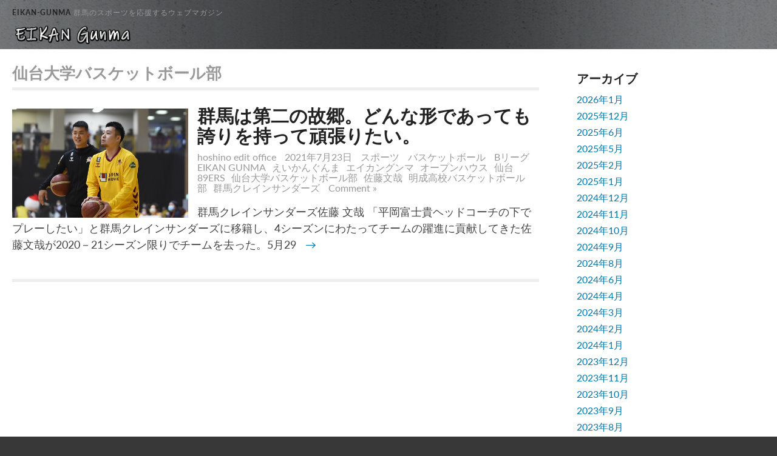

--- FILE ---
content_type: text/html; charset=UTF-8
request_url: https://eikangunma.com/tag/%E4%BB%99%E5%8F%B0%E5%A4%A7%E5%AD%A6%E3%83%90%E3%82%B9%E3%82%B1%E3%83%83%E3%83%88%E3%83%9C%E3%83%BC%E3%83%AB%E9%83%A8/
body_size: 8735
content:
<!DOCTYPE html>
<html lang="ja">
<head>
<meta charset="UTF-8" />

<link rel="profile" href="http://gmpg.org/xfn/11" />
<link rel="pingback" href="https://eikangunma.com/xmlrpc.php" />

<!--SMARTPHONES-->
<meta name="viewport" content="width=device-width" />

<title>仙台大学バスケットボール部 &#8211; EIKAN-GUNMA</title>
<meta name='robots' content='max-image-preview:large' />
<link rel='dns-prefetch' href='//www.googletagmanager.com' />
<link rel="alternate" type="application/rss+xml" title="EIKAN-GUNMA &raquo; フィード" href="https://eikangunma.com/feed/" />
<link rel="alternate" type="application/rss+xml" title="EIKAN-GUNMA &raquo; コメントフィード" href="https://eikangunma.com/comments/feed/" />
<link rel="alternate" type="application/rss+xml" title="EIKAN-GUNMA &raquo; 仙台大学バスケットボール部 タグのフィード" href="https://eikangunma.com/tag/%e4%bb%99%e5%8f%b0%e5%a4%a7%e5%ad%a6%e3%83%90%e3%82%b9%e3%82%b1%e3%83%83%e3%83%88%e3%83%9c%e3%83%bc%e3%83%ab%e9%83%a8/feed/" />
<style id='wp-img-auto-sizes-contain-inline-css' type='text/css'>
img:is([sizes=auto i],[sizes^="auto," i]){contain-intrinsic-size:3000px 1500px}
/*# sourceURL=wp-img-auto-sizes-contain-inline-css */
</style>
<style id='wp-emoji-styles-inline-css' type='text/css'>

	img.wp-smiley, img.emoji {
		display: inline !important;
		border: none !important;
		box-shadow: none !important;
		height: 1em !important;
		width: 1em !important;
		margin: 0 0.07em !important;
		vertical-align: -0.1em !important;
		background: none !important;
		padding: 0 !important;
	}
/*# sourceURL=wp-emoji-styles-inline-css */
</style>
<style id='wp-block-library-inline-css' type='text/css'>
:root{--wp-block-synced-color:#7a00df;--wp-block-synced-color--rgb:122,0,223;--wp-bound-block-color:var(--wp-block-synced-color);--wp-editor-canvas-background:#ddd;--wp-admin-theme-color:#007cba;--wp-admin-theme-color--rgb:0,124,186;--wp-admin-theme-color-darker-10:#006ba1;--wp-admin-theme-color-darker-10--rgb:0,107,160.5;--wp-admin-theme-color-darker-20:#005a87;--wp-admin-theme-color-darker-20--rgb:0,90,135;--wp-admin-border-width-focus:2px}@media (min-resolution:192dpi){:root{--wp-admin-border-width-focus:1.5px}}.wp-element-button{cursor:pointer}:root .has-very-light-gray-background-color{background-color:#eee}:root .has-very-dark-gray-background-color{background-color:#313131}:root .has-very-light-gray-color{color:#eee}:root .has-very-dark-gray-color{color:#313131}:root .has-vivid-green-cyan-to-vivid-cyan-blue-gradient-background{background:linear-gradient(135deg,#00d084,#0693e3)}:root .has-purple-crush-gradient-background{background:linear-gradient(135deg,#34e2e4,#4721fb 50%,#ab1dfe)}:root .has-hazy-dawn-gradient-background{background:linear-gradient(135deg,#faaca8,#dad0ec)}:root .has-subdued-olive-gradient-background{background:linear-gradient(135deg,#fafae1,#67a671)}:root .has-atomic-cream-gradient-background{background:linear-gradient(135deg,#fdd79a,#004a59)}:root .has-nightshade-gradient-background{background:linear-gradient(135deg,#330968,#31cdcf)}:root .has-midnight-gradient-background{background:linear-gradient(135deg,#020381,#2874fc)}:root{--wp--preset--font-size--normal:16px;--wp--preset--font-size--huge:42px}.has-regular-font-size{font-size:1em}.has-larger-font-size{font-size:2.625em}.has-normal-font-size{font-size:var(--wp--preset--font-size--normal)}.has-huge-font-size{font-size:var(--wp--preset--font-size--huge)}.has-text-align-center{text-align:center}.has-text-align-left{text-align:left}.has-text-align-right{text-align:right}.has-fit-text{white-space:nowrap!important}#end-resizable-editor-section{display:none}.aligncenter{clear:both}.items-justified-left{justify-content:flex-start}.items-justified-center{justify-content:center}.items-justified-right{justify-content:flex-end}.items-justified-space-between{justify-content:space-between}.screen-reader-text{border:0;clip-path:inset(50%);height:1px;margin:-1px;overflow:hidden;padding:0;position:absolute;width:1px;word-wrap:normal!important}.screen-reader-text:focus{background-color:#ddd;clip-path:none;color:#444;display:block;font-size:1em;height:auto;left:5px;line-height:normal;padding:15px 23px 14px;text-decoration:none;top:5px;width:auto;z-index:100000}html :where(.has-border-color){border-style:solid}html :where([style*=border-top-color]){border-top-style:solid}html :where([style*=border-right-color]){border-right-style:solid}html :where([style*=border-bottom-color]){border-bottom-style:solid}html :where([style*=border-left-color]){border-left-style:solid}html :where([style*=border-width]){border-style:solid}html :where([style*=border-top-width]){border-top-style:solid}html :where([style*=border-right-width]){border-right-style:solid}html :where([style*=border-bottom-width]){border-bottom-style:solid}html :where([style*=border-left-width]){border-left-style:solid}html :where(img[class*=wp-image-]){height:auto;max-width:100%}:where(figure){margin:0 0 1em}html :where(.is-position-sticky){--wp-admin--admin-bar--position-offset:var(--wp-admin--admin-bar--height,0px)}@media screen and (max-width:600px){html :where(.is-position-sticky){--wp-admin--admin-bar--position-offset:0px}}

/*# sourceURL=wp-block-library-inline-css */
</style><style id='wp-block-paragraph-inline-css' type='text/css'>
.is-small-text{font-size:.875em}.is-regular-text{font-size:1em}.is-large-text{font-size:2.25em}.is-larger-text{font-size:3em}.has-drop-cap:not(:focus):first-letter{float:left;font-size:8.4em;font-style:normal;font-weight:100;line-height:.68;margin:.05em .1em 0 0;text-transform:uppercase}body.rtl .has-drop-cap:not(:focus):first-letter{float:none;margin-left:.1em}p.has-drop-cap.has-background{overflow:hidden}:root :where(p.has-background){padding:1.25em 2.375em}:where(p.has-text-color:not(.has-link-color)) a{color:inherit}p.has-text-align-left[style*="writing-mode:vertical-lr"],p.has-text-align-right[style*="writing-mode:vertical-rl"]{rotate:180deg}
/*# sourceURL=https://eikangunma.com/wp-includes/blocks/paragraph/style.min.css */
</style>
<style id='global-styles-inline-css' type='text/css'>
:root{--wp--preset--aspect-ratio--square: 1;--wp--preset--aspect-ratio--4-3: 4/3;--wp--preset--aspect-ratio--3-4: 3/4;--wp--preset--aspect-ratio--3-2: 3/2;--wp--preset--aspect-ratio--2-3: 2/3;--wp--preset--aspect-ratio--16-9: 16/9;--wp--preset--aspect-ratio--9-16: 9/16;--wp--preset--color--black: #000000;--wp--preset--color--cyan-bluish-gray: #abb8c3;--wp--preset--color--white: #ffffff;--wp--preset--color--pale-pink: #f78da7;--wp--preset--color--vivid-red: #cf2e2e;--wp--preset--color--luminous-vivid-orange: #ff6900;--wp--preset--color--luminous-vivid-amber: #fcb900;--wp--preset--color--light-green-cyan: #7bdcb5;--wp--preset--color--vivid-green-cyan: #00d084;--wp--preset--color--pale-cyan-blue: #8ed1fc;--wp--preset--color--vivid-cyan-blue: #0693e3;--wp--preset--color--vivid-purple: #9b51e0;--wp--preset--gradient--vivid-cyan-blue-to-vivid-purple: linear-gradient(135deg,rgb(6,147,227) 0%,rgb(155,81,224) 100%);--wp--preset--gradient--light-green-cyan-to-vivid-green-cyan: linear-gradient(135deg,rgb(122,220,180) 0%,rgb(0,208,130) 100%);--wp--preset--gradient--luminous-vivid-amber-to-luminous-vivid-orange: linear-gradient(135deg,rgb(252,185,0) 0%,rgb(255,105,0) 100%);--wp--preset--gradient--luminous-vivid-orange-to-vivid-red: linear-gradient(135deg,rgb(255,105,0) 0%,rgb(207,46,46) 100%);--wp--preset--gradient--very-light-gray-to-cyan-bluish-gray: linear-gradient(135deg,rgb(238,238,238) 0%,rgb(169,184,195) 100%);--wp--preset--gradient--cool-to-warm-spectrum: linear-gradient(135deg,rgb(74,234,220) 0%,rgb(151,120,209) 20%,rgb(207,42,186) 40%,rgb(238,44,130) 60%,rgb(251,105,98) 80%,rgb(254,248,76) 100%);--wp--preset--gradient--blush-light-purple: linear-gradient(135deg,rgb(255,206,236) 0%,rgb(152,150,240) 100%);--wp--preset--gradient--blush-bordeaux: linear-gradient(135deg,rgb(254,205,165) 0%,rgb(254,45,45) 50%,rgb(107,0,62) 100%);--wp--preset--gradient--luminous-dusk: linear-gradient(135deg,rgb(255,203,112) 0%,rgb(199,81,192) 50%,rgb(65,88,208) 100%);--wp--preset--gradient--pale-ocean: linear-gradient(135deg,rgb(255,245,203) 0%,rgb(182,227,212) 50%,rgb(51,167,181) 100%);--wp--preset--gradient--electric-grass: linear-gradient(135deg,rgb(202,248,128) 0%,rgb(113,206,126) 100%);--wp--preset--gradient--midnight: linear-gradient(135deg,rgb(2,3,129) 0%,rgb(40,116,252) 100%);--wp--preset--font-size--small: 13px;--wp--preset--font-size--medium: 20px;--wp--preset--font-size--large: 36px;--wp--preset--font-size--x-large: 42px;--wp--preset--spacing--20: 0.44rem;--wp--preset--spacing--30: 0.67rem;--wp--preset--spacing--40: 1rem;--wp--preset--spacing--50: 1.5rem;--wp--preset--spacing--60: 2.25rem;--wp--preset--spacing--70: 3.38rem;--wp--preset--spacing--80: 5.06rem;--wp--preset--shadow--natural: 6px 6px 9px rgba(0, 0, 0, 0.2);--wp--preset--shadow--deep: 12px 12px 50px rgba(0, 0, 0, 0.4);--wp--preset--shadow--sharp: 6px 6px 0px rgba(0, 0, 0, 0.2);--wp--preset--shadow--outlined: 6px 6px 0px -3px rgb(255, 255, 255), 6px 6px rgb(0, 0, 0);--wp--preset--shadow--crisp: 6px 6px 0px rgb(0, 0, 0);}:where(.is-layout-flex){gap: 0.5em;}:where(.is-layout-grid){gap: 0.5em;}body .is-layout-flex{display: flex;}.is-layout-flex{flex-wrap: wrap;align-items: center;}.is-layout-flex > :is(*, div){margin: 0;}body .is-layout-grid{display: grid;}.is-layout-grid > :is(*, div){margin: 0;}:where(.wp-block-columns.is-layout-flex){gap: 2em;}:where(.wp-block-columns.is-layout-grid){gap: 2em;}:where(.wp-block-post-template.is-layout-flex){gap: 1.25em;}:where(.wp-block-post-template.is-layout-grid){gap: 1.25em;}.has-black-color{color: var(--wp--preset--color--black) !important;}.has-cyan-bluish-gray-color{color: var(--wp--preset--color--cyan-bluish-gray) !important;}.has-white-color{color: var(--wp--preset--color--white) !important;}.has-pale-pink-color{color: var(--wp--preset--color--pale-pink) !important;}.has-vivid-red-color{color: var(--wp--preset--color--vivid-red) !important;}.has-luminous-vivid-orange-color{color: var(--wp--preset--color--luminous-vivid-orange) !important;}.has-luminous-vivid-amber-color{color: var(--wp--preset--color--luminous-vivid-amber) !important;}.has-light-green-cyan-color{color: var(--wp--preset--color--light-green-cyan) !important;}.has-vivid-green-cyan-color{color: var(--wp--preset--color--vivid-green-cyan) !important;}.has-pale-cyan-blue-color{color: var(--wp--preset--color--pale-cyan-blue) !important;}.has-vivid-cyan-blue-color{color: var(--wp--preset--color--vivid-cyan-blue) !important;}.has-vivid-purple-color{color: var(--wp--preset--color--vivid-purple) !important;}.has-black-background-color{background-color: var(--wp--preset--color--black) !important;}.has-cyan-bluish-gray-background-color{background-color: var(--wp--preset--color--cyan-bluish-gray) !important;}.has-white-background-color{background-color: var(--wp--preset--color--white) !important;}.has-pale-pink-background-color{background-color: var(--wp--preset--color--pale-pink) !important;}.has-vivid-red-background-color{background-color: var(--wp--preset--color--vivid-red) !important;}.has-luminous-vivid-orange-background-color{background-color: var(--wp--preset--color--luminous-vivid-orange) !important;}.has-luminous-vivid-amber-background-color{background-color: var(--wp--preset--color--luminous-vivid-amber) !important;}.has-light-green-cyan-background-color{background-color: var(--wp--preset--color--light-green-cyan) !important;}.has-vivid-green-cyan-background-color{background-color: var(--wp--preset--color--vivid-green-cyan) !important;}.has-pale-cyan-blue-background-color{background-color: var(--wp--preset--color--pale-cyan-blue) !important;}.has-vivid-cyan-blue-background-color{background-color: var(--wp--preset--color--vivid-cyan-blue) !important;}.has-vivid-purple-background-color{background-color: var(--wp--preset--color--vivid-purple) !important;}.has-black-border-color{border-color: var(--wp--preset--color--black) !important;}.has-cyan-bluish-gray-border-color{border-color: var(--wp--preset--color--cyan-bluish-gray) !important;}.has-white-border-color{border-color: var(--wp--preset--color--white) !important;}.has-pale-pink-border-color{border-color: var(--wp--preset--color--pale-pink) !important;}.has-vivid-red-border-color{border-color: var(--wp--preset--color--vivid-red) !important;}.has-luminous-vivid-orange-border-color{border-color: var(--wp--preset--color--luminous-vivid-orange) !important;}.has-luminous-vivid-amber-border-color{border-color: var(--wp--preset--color--luminous-vivid-amber) !important;}.has-light-green-cyan-border-color{border-color: var(--wp--preset--color--light-green-cyan) !important;}.has-vivid-green-cyan-border-color{border-color: var(--wp--preset--color--vivid-green-cyan) !important;}.has-pale-cyan-blue-border-color{border-color: var(--wp--preset--color--pale-cyan-blue) !important;}.has-vivid-cyan-blue-border-color{border-color: var(--wp--preset--color--vivid-cyan-blue) !important;}.has-vivid-purple-border-color{border-color: var(--wp--preset--color--vivid-purple) !important;}.has-vivid-cyan-blue-to-vivid-purple-gradient-background{background: var(--wp--preset--gradient--vivid-cyan-blue-to-vivid-purple) !important;}.has-light-green-cyan-to-vivid-green-cyan-gradient-background{background: var(--wp--preset--gradient--light-green-cyan-to-vivid-green-cyan) !important;}.has-luminous-vivid-amber-to-luminous-vivid-orange-gradient-background{background: var(--wp--preset--gradient--luminous-vivid-amber-to-luminous-vivid-orange) !important;}.has-luminous-vivid-orange-to-vivid-red-gradient-background{background: var(--wp--preset--gradient--luminous-vivid-orange-to-vivid-red) !important;}.has-very-light-gray-to-cyan-bluish-gray-gradient-background{background: var(--wp--preset--gradient--very-light-gray-to-cyan-bluish-gray) !important;}.has-cool-to-warm-spectrum-gradient-background{background: var(--wp--preset--gradient--cool-to-warm-spectrum) !important;}.has-blush-light-purple-gradient-background{background: var(--wp--preset--gradient--blush-light-purple) !important;}.has-blush-bordeaux-gradient-background{background: var(--wp--preset--gradient--blush-bordeaux) !important;}.has-luminous-dusk-gradient-background{background: var(--wp--preset--gradient--luminous-dusk) !important;}.has-pale-ocean-gradient-background{background: var(--wp--preset--gradient--pale-ocean) !important;}.has-electric-grass-gradient-background{background: var(--wp--preset--gradient--electric-grass) !important;}.has-midnight-gradient-background{background: var(--wp--preset--gradient--midnight) !important;}.has-small-font-size{font-size: var(--wp--preset--font-size--small) !important;}.has-medium-font-size{font-size: var(--wp--preset--font-size--medium) !important;}.has-large-font-size{font-size: var(--wp--preset--font-size--large) !important;}.has-x-large-font-size{font-size: var(--wp--preset--font-size--x-large) !important;}
/*# sourceURL=global-styles-inline-css */
</style>

<style id='classic-theme-styles-inline-css' type='text/css'>
/*! This file is auto-generated */
.wp-block-button__link{color:#fff;background-color:#32373c;border-radius:9999px;box-shadow:none;text-decoration:none;padding:calc(.667em + 2px) calc(1.333em + 2px);font-size:1.125em}.wp-block-file__button{background:#32373c;color:#fff;text-decoration:none}
/*# sourceURL=/wp-includes/css/classic-themes.min.css */
</style>
<link rel='stylesheet' id='magazi-style-css' href='https://eikangunma.com/wp-content/themes/magazi/style.css?ver=6.9' type='text/css' media='all' />

<!-- Site Kit によって追加された Google タグ（gtag.js）スニペット -->
<!-- Google アナリティクス スニペット (Site Kit が追加) -->
<script type="text/javascript" src="https://www.googletagmanager.com/gtag/js?id=GT-TB7G6V8" id="google_gtagjs-js" async></script>
<script type="text/javascript" id="google_gtagjs-js-after">
/* <![CDATA[ */
window.dataLayer = window.dataLayer || [];function gtag(){dataLayer.push(arguments);}
gtag("set","linker",{"domains":["eikangunma.com"]});
gtag("js", new Date());
gtag("set", "developer_id.dZTNiMT", true);
gtag("config", "GT-TB7G6V8");
//# sourceURL=google_gtagjs-js-after
/* ]]> */
</script>
<link rel="https://api.w.org/" href="https://eikangunma.com/wp-json/" /><link rel="alternate" title="JSON" type="application/json" href="https://eikangunma.com/wp-json/wp/v2/tags/213" /><link rel="EditURI" type="application/rsd+xml" title="RSD" href="https://eikangunma.com/xmlrpc.php?rsd" />
<meta name="generator" content="WordPress 6.9" />
<meta name="generator" content="Site Kit by Google 1.170.0" />
<!-- Site Kit が追加した Google AdSense メタタグ -->
<meta name="google-adsense-platform-account" content="ca-host-pub-2644536267352236">
<meta name="google-adsense-platform-domain" content="sitekit.withgoogle.com">
<!-- Site Kit が追加した End Google AdSense メタタグ -->
<style type="text/css">.recentcomments a{display:inline !important;padding:0 !important;margin:0 !important;}</style><style type="text/css" id="custom-background-css">
body.custom-background { background-color: #383838; background-image: url("https://eikangunma.com/wp-content/uploads/2020/12/bg.png"); background-position: center center; background-size: cover; background-repeat: no-repeat; background-attachment: fixed; }
</style>
	<link rel="icon" href="https://eikangunma.com/wp-content/uploads/2020/12/cropped-ロゴ_色見本_d-32x32.png" sizes="32x32" />
<link rel="icon" href="https://eikangunma.com/wp-content/uploads/2020/12/cropped-ロゴ_色見本_d-192x192.png" sizes="192x192" />
<link rel="apple-touch-icon" href="https://eikangunma.com/wp-content/uploads/2020/12/cropped-ロゴ_色見本_d-180x180.png" />
<meta name="msapplication-TileImage" content="https://eikangunma.com/wp-content/uploads/2020/12/cropped-ロゴ_色見本_d-270x270.png" />
</head>

<body class="archive tag tag-213 custom-background wp-custom-logo wp-embed-responsive wp-theme-magazi">
	
			
	   <div id="header">
		   
		   <div id="header-wrapper">

<div id="header-text">
	<a href="https://eikangunma.com/" >
		<div class="site-title">EIKAN-GUNMA</div></a>
		<div class="site-description">群馬のスポーツを応援するウェブマガジン</div>
</div>
		   
		<div class="clear-all"></div>
		
			<div id="logo">
				<a href="https://eikangunma.com/" class="custom-logo-link" rel="home"><img width="960" height="160" src="https://eikangunma.com/wp-content/uploads/2020/12/cropped-ヘッダー_201219-1.png" class="custom-logo" alt="EIKAN-GUNMA" decoding="async" fetchpriority="high" srcset="https://eikangunma.com/wp-content/uploads/2020/12/cropped-ヘッダー_201219-1.png 960w, https://eikangunma.com/wp-content/uploads/2020/12/cropped-ヘッダー_201219-1-300x50.png 300w, https://eikangunma.com/wp-content/uploads/2020/12/cropped-ヘッダー_201219-1-768x128.png 768w" sizes="(max-width: 960px) 100vw, 960px" /></a>	
			</div>
		   
		   <div class="clear-all"></div>

			</div>
			 
		</div>
	
		 <div id="primmenu-wrapper">
		
				 
			 <div class="clear-all"></div>

		</div>
		
		<div id="secmenu-wrapper">

				
			<div class="clear-all"></div>

		</div>
		
<div id="wrapper">
	 
<div id="content">

<div id="cat-description">

<!--Archive label-->


      	<h2>仙台大学バスケットボール部</h2>


      

</div>


<!--post-->


        
	<div class="post" id="post-708">
		
		        					<div class="featured"> 
						<a href="https://eikangunma.com/2021/07/23/%e7%be%a4%e9%a6%ac%e3%81%af%e7%ac%ac%e4%ba%8c%e3%81%ae%e6%95%85%e9%83%b7%e3%80%82%e3%81%a9%e3%82%93%e3%81%aa%e5%bd%a2%e3%81%a7%e3%81%82%e3%81%a3%e3%81%a6%e3%82%82%e8%aa%87%e3%82%8a%e3%82%92%e6%8c%81/">
							<img width="568" height="391" src="https://eikangunma.com/wp-content/uploads/2021/07/6ba31d77bc4f83b2638bb797d4273291.jpg" class="attachment-post-thumbnail size-post-thumbnail wp-post-image" alt="" decoding="async" srcset="https://eikangunma.com/wp-content/uploads/2021/07/6ba31d77bc4f83b2638bb797d4273291.jpg 568w, https://eikangunma.com/wp-content/uploads/2021/07/6ba31d77bc4f83b2638bb797d4273291-300x207.jpg 300w" sizes="(max-width: 568px) 100vw, 568px" />						</a>
					</div>
				
	<a href="https://eikangunma.com/2021/07/23/%e7%be%a4%e9%a6%ac%e3%81%af%e7%ac%ac%e4%ba%8c%e3%81%ae%e6%95%85%e9%83%b7%e3%80%82%e3%81%a9%e3%82%93%e3%81%aa%e5%bd%a2%e3%81%a7%e3%81%82%e3%81%a3%e3%81%a6%e3%82%82%e8%aa%87%e3%82%8a%e3%82%92%e6%8c%81/"><h1 class="entry-title">群馬は第二の故郷。どんな形であっても誇りを持って頑張りたい。</h1></a>
		
				
<div class="postmetadata"> 

			<span class="vcard author">	
 				<span class="fn"><a href="https://eikangunma.com/author/hoshino-edit-office/" title="hoshino edit office の投稿" rel="author">hoshino edit office</a></span>
			</span>
	
			<span class="date updated">
				<a href="https://eikangunma.com/2021/07/23/%e7%be%a4%e9%a6%ac%e3%81%af%e7%ac%ac%e4%ba%8c%e3%81%ae%e6%95%85%e9%83%b7%e3%80%82%e3%81%a9%e3%82%93%e3%81%aa%e5%bd%a2%e3%81%a7%e3%81%82%e3%81%a3%e3%81%a6%e3%82%82%e8%aa%87%e3%82%8a%e3%82%92%e6%8c%81/">
					2021年7月23日				</a>
			</span>
	
			<a href="https://eikangunma.com/category/%e6%9c%aa%e5%88%86%e9%a1%9e/" rel="category tag">スポーツ</a> <a href="https://eikangunma.com/category/%e6%9c%aa%e5%88%86%e9%a1%9e/basketball/" rel="category tag">バスケットボール</a>			
			<a href="https://eikangunma.com/tag/b%e3%83%aa%e3%83%bc%e3%82%b0/" rel="tag">Bリーグ</a><a href="https://eikangunma.com/tag/eikan-gunma/" rel="tag">EIKAN GUNMA</a><a href="https://eikangunma.com/tag/%e3%81%88%e3%81%84%e3%81%8b%e3%82%93%e3%81%90%e3%82%93%e3%81%be/" rel="tag">えいかんぐんま</a><a href="https://eikangunma.com/tag/%e3%82%a8%e3%82%a4%e3%82%ab%e3%83%b3%e3%82%b0%e3%83%b3%e3%83%9e/" rel="tag">エイカングンマ</a><a href="https://eikangunma.com/tag/%e3%82%aa%e3%83%bc%e3%83%97%e3%83%b3%e3%83%8f%e3%82%a6%e3%82%b9/" rel="tag">オープンハウス</a><a href="https://eikangunma.com/tag/%e4%bb%99%e5%8f%b089ers/" rel="tag">仙台89ERS</a><a href="https://eikangunma.com/tag/%e4%bb%99%e5%8f%b0%e5%a4%a7%e5%ad%a6%e3%83%90%e3%82%b9%e3%82%b1%e3%83%83%e3%83%88%e3%83%9c%e3%83%bc%e3%83%ab%e9%83%a8/" rel="tag">仙台大学バスケットボール部</a><a href="https://eikangunma.com/tag/%e4%bd%90%e8%97%a4%e6%96%87%e5%93%89/" rel="tag">佐藤文哉</a><a href="https://eikangunma.com/tag/%e6%98%8e%e6%88%90%e9%ab%98%e6%a0%a1%e3%83%90%e3%82%b9%e3%82%b1%e3%83%83%e3%83%88%e3%83%9c%e3%83%bc%e3%83%ab%e9%83%a8/" rel="tag">明成高校バスケットボール部</a><a href="https://eikangunma.com/tag/%e7%be%a4%e9%a6%ac%e3%82%af%e3%83%ac%e3%82%a4%e3%83%b3%e3%82%b5%e3%83%b3%e3%83%80%e3%83%bc%e3%82%ba/" rel="tag">群馬クレインサンダーズ</a>
			<a href="https://eikangunma.com/2021/07/23/%e7%be%a4%e9%a6%ac%e3%81%af%e7%ac%ac%e4%ba%8c%e3%81%ae%e6%95%85%e9%83%b7%e3%80%82%e3%81%a9%e3%82%93%e3%81%aa%e5%bd%a2%e3%81%a7%e3%81%82%e3%81%a3%e3%81%a6%e3%82%82%e8%aa%87%e3%82%8a%e3%82%92%e6%8c%81/#respond">Comment &raquo;</a></div>
			<div class="entry">
				<p>群馬クレインサンダーズ佐藤 文哉 「平岡富士貴ヘッドコーチの下でプレーしたい」と群馬クレインサンダーズに移籍し、4シーズンにわたってチームの躍進に貢献してきた佐藤文哉が2020－21シーズン限りでチームを去った。5月29<a class="moretag" href="https://eikangunma.com/2021/07/23/%e7%be%a4%e9%a6%ac%e3%81%af%e7%ac%ac%e4%ba%8c%e3%81%ae%e6%95%85%e9%83%b7%e3%80%82%e3%81%a9%e3%82%93%e3%81%aa%e5%bd%a2%e3%81%a7%e3%81%82%e3%81%a3%e3%81%a6%e3%82%82%e8%aa%87%e3%82%8a%e3%82%92%e6%8c%81/"> &nbsp; &rarr;</a></p>
			</div>

		<div class="pagenumber"></div>

</div><!--end post-->

	

    	<div class="navigation"></div>
 
	</div><!--end content-->

	<div id="sidebar">
		<div id="archives-2" class="widget widget_archive"><h2 class="widget-title">アーカイブ</h2>
			<ul>
					<li><a href='https://eikangunma.com/2026/01/'>2026年1月</a></li>
	<li><a href='https://eikangunma.com/2025/12/'>2025年12月</a></li>
	<li><a href='https://eikangunma.com/2025/06/'>2025年6月</a></li>
	<li><a href='https://eikangunma.com/2025/05/'>2025年5月</a></li>
	<li><a href='https://eikangunma.com/2025/02/'>2025年2月</a></li>
	<li><a href='https://eikangunma.com/2025/01/'>2025年1月</a></li>
	<li><a href='https://eikangunma.com/2024/12/'>2024年12月</a></li>
	<li><a href='https://eikangunma.com/2024/11/'>2024年11月</a></li>
	<li><a href='https://eikangunma.com/2024/10/'>2024年10月</a></li>
	<li><a href='https://eikangunma.com/2024/09/'>2024年9月</a></li>
	<li><a href='https://eikangunma.com/2024/08/'>2024年8月</a></li>
	<li><a href='https://eikangunma.com/2024/06/'>2024年6月</a></li>
	<li><a href='https://eikangunma.com/2024/04/'>2024年4月</a></li>
	<li><a href='https://eikangunma.com/2024/03/'>2024年3月</a></li>
	<li><a href='https://eikangunma.com/2024/02/'>2024年2月</a></li>
	<li><a href='https://eikangunma.com/2024/01/'>2024年1月</a></li>
	<li><a href='https://eikangunma.com/2023/12/'>2023年12月</a></li>
	<li><a href='https://eikangunma.com/2023/11/'>2023年11月</a></li>
	<li><a href='https://eikangunma.com/2023/10/'>2023年10月</a></li>
	<li><a href='https://eikangunma.com/2023/09/'>2023年9月</a></li>
	<li><a href='https://eikangunma.com/2023/08/'>2023年8月</a></li>
	<li><a href='https://eikangunma.com/2023/07/'>2023年7月</a></li>
	<li><a href='https://eikangunma.com/2023/06/'>2023年6月</a></li>
	<li><a href='https://eikangunma.com/2023/05/'>2023年5月</a></li>
	<li><a href='https://eikangunma.com/2023/04/'>2023年4月</a></li>
	<li><a href='https://eikangunma.com/2023/03/'>2023年3月</a></li>
	<li><a href='https://eikangunma.com/2023/02/'>2023年2月</a></li>
	<li><a href='https://eikangunma.com/2023/01/'>2023年1月</a></li>
	<li><a href='https://eikangunma.com/2022/12/'>2022年12月</a></li>
	<li><a href='https://eikangunma.com/2022/11/'>2022年11月</a></li>
	<li><a href='https://eikangunma.com/2022/10/'>2022年10月</a></li>
	<li><a href='https://eikangunma.com/2022/09/'>2022年9月</a></li>
	<li><a href='https://eikangunma.com/2022/07/'>2022年7月</a></li>
	<li><a href='https://eikangunma.com/2022/06/'>2022年6月</a></li>
	<li><a href='https://eikangunma.com/2022/04/'>2022年4月</a></li>
	<li><a href='https://eikangunma.com/2022/03/'>2022年3月</a></li>
	<li><a href='https://eikangunma.com/2022/02/'>2022年2月</a></li>
	<li><a href='https://eikangunma.com/2022/01/'>2022年1月</a></li>
	<li><a href='https://eikangunma.com/2021/12/'>2021年12月</a></li>
	<li><a href='https://eikangunma.com/2021/11/'>2021年11月</a></li>
	<li><a href='https://eikangunma.com/2021/10/'>2021年10月</a></li>
	<li><a href='https://eikangunma.com/2021/09/'>2021年9月</a></li>
	<li><a href='https://eikangunma.com/2021/08/'>2021年8月</a></li>
	<li><a href='https://eikangunma.com/2021/07/'>2021年7月</a></li>
	<li><a href='https://eikangunma.com/2021/06/'>2021年6月</a></li>
	<li><a href='https://eikangunma.com/2021/05/'>2021年5月</a></li>
	<li><a href='https://eikangunma.com/2021/04/'>2021年4月</a></li>
	<li><a href='https://eikangunma.com/2021/03/'>2021年3月</a></li>
	<li><a href='https://eikangunma.com/2021/02/'>2021年2月</a></li>
	<li><a href='https://eikangunma.com/2021/01/'>2021年1月</a></li>
	<li><a href='https://eikangunma.com/2020/12/'>2020年12月</a></li>
			</ul>

			</div><div id="categories-2" class="widget widget_categories"><h2 class="widget-title">カテゴリー</h2>
			<ul>
					<li class="cat-item cat-item-19"><a href="https://eikangunma.com/category/%e3%82%a2%e3%83%bc%e3%82%ab%e3%82%a4%e3%83%96/">アーカイブ</a>
</li>
	<li class="cat-item cat-item-214"><a href="https://eikangunma.com/category/%e3%82%b5%e3%83%83%e3%82%ab%e3%83%bc/">サッカー</a>
</li>
	<li class="cat-item cat-item-1"><a href="https://eikangunma.com/category/%e6%9c%aa%e5%88%86%e9%a1%9e/">スポーツ</a>
</li>
	<li class="cat-item cat-item-17"><a href="https://eikangunma.com/category/%e6%9c%aa%e5%88%86%e9%a1%9e/basketball/">バスケットボール</a>
</li>
	<li class="cat-item cat-item-18"><a href="https://eikangunma.com/category/%e6%9c%aa%e5%88%86%e9%a1%9e/vollyball/">バレーボール</a>
</li>
	<li class="cat-item cat-item-633"><a href="https://eikangunma.com/category/%e3%83%95%e3%82%a3%e3%82%ae%e3%83%a5%e3%82%a2%e3%82%b9%e3%82%b1%e3%83%bc%e3%83%88/">フィギュアスケート</a>
</li>
	<li class="cat-item cat-item-132"><a href="https://eikangunma.com/category/%e3%83%a1%e3%83%83%e3%82%bb%e3%83%bc%e3%82%b8/">メッセージ</a>
</li>
	<li class="cat-item cat-item-54"><a href="https://eikangunma.com/category/%e6%9c%aa%e5%88%86%e9%a1%9e/%e9%87%8e%e7%90%83/">野球</a>
</li>
	<li class="cat-item cat-item-220"><a href="https://eikangunma.com/category/%e6%9c%aa%e5%88%86%e9%a1%9e/%e9%99%b8%e4%b8%8a/">陸上</a>
</li>
			</ul>

			</div>	</div>
<div class="clear-all"></div>

</div>

<div id="footer-wrapper">

	<div id="footer">

				
		
		<div class="clear-all"></div>

	</div>
	

	
	<div id="credits">
				
				
 
		
			<br>
				EIKAN-GUNMA -
				群馬のスポーツを応援するウェブマガジン			</br>
				
				Powered by <a href="http://wordpress.org/">Wordpress</a>
				Magazi by <a href="https://toth-illustration.com">RT</a>
	</div>
	
	<div class="clear-all"></div>
	
</div>

<script type="speculationrules">
{"prefetch":[{"source":"document","where":{"and":[{"href_matches":"/*"},{"not":{"href_matches":["/wp-*.php","/wp-admin/*","/wp-content/uploads/*","/wp-content/*","/wp-content/plugins/*","/wp-content/themes/magazi/*","/*\\?(.+)"]}},{"not":{"selector_matches":"a[rel~=\"nofollow\"]"}},{"not":{"selector_matches":".no-prefetch, .no-prefetch a"}}]},"eagerness":"conservative"}]}
</script>
<script id="wp-emoji-settings" type="application/json">
{"baseUrl":"https://s.w.org/images/core/emoji/17.0.2/72x72/","ext":".png","svgUrl":"https://s.w.org/images/core/emoji/17.0.2/svg/","svgExt":".svg","source":{"concatemoji":"https://eikangunma.com/wp-includes/js/wp-emoji-release.min.js?ver=6.9"}}
</script>
<script type="module">
/* <![CDATA[ */
/*! This file is auto-generated */
const a=JSON.parse(document.getElementById("wp-emoji-settings").textContent),o=(window._wpemojiSettings=a,"wpEmojiSettingsSupports"),s=["flag","emoji"];function i(e){try{var t={supportTests:e,timestamp:(new Date).valueOf()};sessionStorage.setItem(o,JSON.stringify(t))}catch(e){}}function c(e,t,n){e.clearRect(0,0,e.canvas.width,e.canvas.height),e.fillText(t,0,0);t=new Uint32Array(e.getImageData(0,0,e.canvas.width,e.canvas.height).data);e.clearRect(0,0,e.canvas.width,e.canvas.height),e.fillText(n,0,0);const a=new Uint32Array(e.getImageData(0,0,e.canvas.width,e.canvas.height).data);return t.every((e,t)=>e===a[t])}function p(e,t){e.clearRect(0,0,e.canvas.width,e.canvas.height),e.fillText(t,0,0);var n=e.getImageData(16,16,1,1);for(let e=0;e<n.data.length;e++)if(0!==n.data[e])return!1;return!0}function u(e,t,n,a){switch(t){case"flag":return n(e,"\ud83c\udff3\ufe0f\u200d\u26a7\ufe0f","\ud83c\udff3\ufe0f\u200b\u26a7\ufe0f")?!1:!n(e,"\ud83c\udde8\ud83c\uddf6","\ud83c\udde8\u200b\ud83c\uddf6")&&!n(e,"\ud83c\udff4\udb40\udc67\udb40\udc62\udb40\udc65\udb40\udc6e\udb40\udc67\udb40\udc7f","\ud83c\udff4\u200b\udb40\udc67\u200b\udb40\udc62\u200b\udb40\udc65\u200b\udb40\udc6e\u200b\udb40\udc67\u200b\udb40\udc7f");case"emoji":return!a(e,"\ud83e\u1fac8")}return!1}function f(e,t,n,a){let r;const o=(r="undefined"!=typeof WorkerGlobalScope&&self instanceof WorkerGlobalScope?new OffscreenCanvas(300,150):document.createElement("canvas")).getContext("2d",{willReadFrequently:!0}),s=(o.textBaseline="top",o.font="600 32px Arial",{});return e.forEach(e=>{s[e]=t(o,e,n,a)}),s}function r(e){var t=document.createElement("script");t.src=e,t.defer=!0,document.head.appendChild(t)}a.supports={everything:!0,everythingExceptFlag:!0},new Promise(t=>{let n=function(){try{var e=JSON.parse(sessionStorage.getItem(o));if("object"==typeof e&&"number"==typeof e.timestamp&&(new Date).valueOf()<e.timestamp+604800&&"object"==typeof e.supportTests)return e.supportTests}catch(e){}return null}();if(!n){if("undefined"!=typeof Worker&&"undefined"!=typeof OffscreenCanvas&&"undefined"!=typeof URL&&URL.createObjectURL&&"undefined"!=typeof Blob)try{var e="postMessage("+f.toString()+"("+[JSON.stringify(s),u.toString(),c.toString(),p.toString()].join(",")+"));",a=new Blob([e],{type:"text/javascript"});const r=new Worker(URL.createObjectURL(a),{name:"wpTestEmojiSupports"});return void(r.onmessage=e=>{i(n=e.data),r.terminate(),t(n)})}catch(e){}i(n=f(s,u,c,p))}t(n)}).then(e=>{for(const n in e)a.supports[n]=e[n],a.supports.everything=a.supports.everything&&a.supports[n],"flag"!==n&&(a.supports.everythingExceptFlag=a.supports.everythingExceptFlag&&a.supports[n]);var t;a.supports.everythingExceptFlag=a.supports.everythingExceptFlag&&!a.supports.flag,a.supports.everything||((t=a.source||{}).concatemoji?r(t.concatemoji):t.wpemoji&&t.twemoji&&(r(t.twemoji),r(t.wpemoji)))});
//# sourceURL=https://eikangunma.com/wp-includes/js/wp-emoji-loader.min.js
/* ]]> */
</script>
 

</body>
</html>